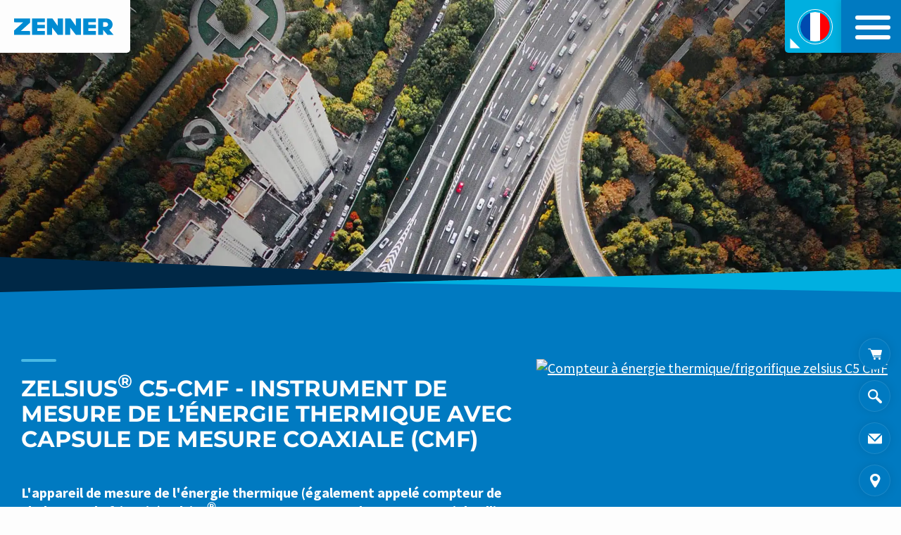

--- FILE ---
content_type: text/html; charset=UTF-8
request_url: https://zenner.com/fr/products/wmz_zelsius_c5_cmf-2/
body_size: 11097
content:
<!DOCTYPE html>
<html lang="fr-FR">

<head>
    <meta charset="UTF-8" />
    <meta http-equiv="x-ua-compatible" content="ie=edge">
    <meta name="viewport" content="width=device-width, initial-scale=1">
    <meta name='robots' content='index, follow, max-image-preview:large, max-snippet:-1, max-video-preview:-1' />
	<style>img:is([sizes="auto" i], [sizes^="auto," i]) { contain-intrinsic-size: 3000px 1500px }</style>
	
	<!-- This site is optimized with the Yoast SEO plugin v26.5 - https://yoast.com/wordpress/plugins/seo/ -->
	<title>Compteur à énergie thermique/frigorifique zelsius C5 CMF</title>
	<meta name="description" content="Le modèle zelsius® C5 CMF avec capsule de mesure coaxiale allie rentabilité et méthode de construction ultracompacte avec haute précision." />
	<link rel="canonical" href="/" />
	<meta property="og:locale" content="fr_FR" />
	<meta property="og:type" content="website" />
	<meta property="og:site_name" content="ZENNER International" />
	<meta name="twitter:card" content="summary_large_image" />
	<meta name="twitter:site" content="@zenner_news" />
	<script type="application/ld+json" class="yoast-schema-graph">{"@context":"https://schema.org","@graph":[{"@type":"WebSite","@id":"https://zenner.com/fr/#website","url":"https://zenner.com/fr/","name":"ZENNER International","description":"Water meters and heat meters from germany","publisher":{"@id":"https://zenner.com/fr/#organization"},"potentialAction":[{"@type":"SearchAction","target":{"@type":"EntryPoint","urlTemplate":"https://zenner.com/fr/?s={search_term_string}"},"query-input":{"@type":"PropertyValueSpecification","valueRequired":true,"valueName":"search_term_string"}}],"inLanguage":"fr-FR"},{"@type":"Organization","@id":"https://zenner.com/fr/#organization","name":"Zenner International GmbH & Co. KG","url":"https://zenner.com/fr/","logo":{"@type":"ImageObject","inLanguage":"fr-FR","@id":"https://zenner.com/fr/#/schema/logo/image/","url":"https://zenner.com/wp-content/uploads/sites/3/2021/02/logo-zenner-regular.svg","contentUrl":"https://zenner.com/wp-content/uploads/sites/3/2021/02/logo-zenner-regular.svg","width":1,"height":1,"caption":"Zenner International GmbH & Co. KG"},"image":{"@id":"https://zenner.com/fr/#/schema/logo/image/"},"sameAs":["https://de-de.facebook.com/zennernews","https://x.com/zenner_news"]}]}</script>
	<!-- / Yoast SEO plugin. -->


<style id='classic-theme-styles-inline-css' type='text/css'>
/*! This file is auto-generated */
.wp-block-button__link{color:#fff;background-color:#32373c;border-radius:9999px;box-shadow:none;text-decoration:none;padding:calc(.667em + 2px) calc(1.333em + 2px);font-size:1.125em}.wp-block-file__button{background:#32373c;color:#fff;text-decoration:none}
</style>
<link rel='stylesheet' id='sanitize-css' href='https://zenner.com/wp-content/themes/phoenix/assets/vendor/sanitize-css/sanitize.css?ver=1736937924' type='text/css' media='all' />
<link rel='stylesheet' id='simpleselect-css' href='https://zenner.com/wp-content/themes/phoenix/assets/vendor/simpleselect/jquery.simpleselect.min.css?ver=1736937925' type='text/css' media='all' />
<link rel='stylesheet' id='phoenix-css' href='https://zenner.com/wp-content/themes/phoenix/assets/dist/css/app.css?ver=1736937911' type='text/css' media='all' />
<link rel='stylesheet' id='fonts-css' href='https://zenner.com/wp-content/themes/fbo-zenner-de/assets/dist/fonts/fonts.css?ver=1763139380' type='text/css' media='all' />
<link rel='stylesheet' id='custom-blocks-css' href='https://zenner.com/wp-content/plugins/custom-blocks/dist/css/style.css?ver=1763373654' type='text/css' media='all' />
<link rel='stylesheet' id='select2-css' href='https://zenner.com/wp-content/themes/fbo-zenner-de/assets/vendor/select2/select2.min.css?ver=e85be7764da903af2f19586fad082ba6' type='text/css' media='all' />
<link rel='stylesheet' id='theme-css' href='https://zenner.com/wp-content/themes/fbo-zenner-de/assets/dist/css/app.css?ver=1763139370' type='text/css' media='all' />
<link rel='stylesheet' id='custom-blocks-addon-css' href='https://zenner.com/wp-content/plugins/custom-blocks-addon/dist/css/style.css?ver=1763373654' type='text/css' media='all' />
<link rel='stylesheet' id='child-theme-css' href='https://zenner.com/wp-content/themes/fbo-zenner-com/assets/dist/css/app.css?ver=1763139364' type='text/css' media='all' />
<link rel='stylesheet' id='fancybox-css' href='https://zenner.com/wp-content/themes/phoenix/assets/vendor/fancybox/jquery.fancybox.min.css?ver=1736937923' type='text/css' media='all' />
<link rel='stylesheet' id='icons-css' href='https://zenner.com/wp-content/plugins/custom-blocks/src/components/icons/../../../dist/fonts/icons.css?ver=1763373654' type='text/css' media='all' />
<link rel='stylesheet' id='theme-icons-css' href='https://zenner.com/wp-content/themes/fbo-zenner-de/assets/dist/fonts/icons.css?ver=1763139380' type='text/css' media='all' />
<link rel='stylesheet' id='borlabs-cookie-custom-css' href='https://zenner.com/wp-content/cache/borlabs-cookie/3/borlabs-cookie-3-fr.css?ver=3.3.23-38' type='text/css' media='all' />
<link rel='stylesheet' id='drilldown-css' href='https://zenner.com/wp-content/themes/fbo-zenner-de/assets/vendor/drilldown/drilldown.min.css?ver=1736937843' type='text/css' media='all' />
<link rel='stylesheet' id='jquery-ui-css' href='https://zenner.com/wp-content/themes/fbo-zenner-de/assets/vendor/jquery-ui/jquery-ui.min.css?ver=1736937848' type='text/css' media='all' />
<link rel='stylesheet' id='slick-css' href='https://zenner.com/wp-content/themes/fbo-zenner-de/assets/vendor/accessible-slick-slider/slick.min.css?ver=e85be7764da903af2f19586fad082ba6' type='text/css' media='all' />
<link rel='stylesheet' id='slick-theme-css' href='https://zenner.com/wp-content/themes/fbo-zenner-de/assets/vendor/accessible-slick-slider/accessible-slick-theme.min.css?ver=e85be7764da903af2f19586fad082ba6' type='text/css' media='all' />
<script type="text/javascript" src="https://zenner.com/wp-includes/js/jquery/jquery.min.js?ver=3.7.1" id="jquery-core-js"></script>
<script type="text/javascript" src="https://zenner.com/wp-includes/js/jquery/jquery-migrate.min.js?ver=3.4.1" id="jquery-migrate-js"></script>
<script data-no-optimize="1" data-no-minify="1" data-cfasync="false" type="text/javascript" src="https://zenner.com/wp-content/cache/borlabs-cookie/3/borlabs-cookie-config-fr.json.js?ver=3.3.23-49" id="borlabs-cookie-config-js"></script>
<script data-no-optimize="1" data-no-minify="1" data-cfasync="false" type="text/javascript" src="https://zenner.com/wp-content/plugins/borlabs-cookie/assets/javascript/borlabs-cookie-prioritize.min.js?ver=3.3.23" id="borlabs-cookie-prioritize-js"></script>
<meta name="generator" content="WPML ver:4.8.6 stt:1,4,42,2;" />
<style type="text/css">.recentcomments a{display:inline !important;padding:0 !important;margin:0 !important;}</style><link rel="icon" href="https://zenner.com/wp-content/uploads/sites/3/2021/03/favicon.png" sizes="32x32" />
<link rel="icon" href="https://zenner.com/wp-content/uploads/sites/3/2021/03/favicon.png" sizes="192x192" />
<link rel="apple-touch-icon" href="https://zenner.com/wp-content/uploads/sites/3/2021/03/favicon.png" />
<meta name="msapplication-TileImage" content="https://zenner.com/wp-content/uploads/sites/3/2021/03/favicon.png" />
</head>

<body class="blog wp-theme-fbo-zenner-de wp-child-theme-fbo-zenner-com single-product-template">
    <nav title="screen-reader" id="screen-reader">
    <a class="screen-reader-text" href="#content">Vers le sommaire</a>
    <a class="screen-reader-text" href="#toggle-nav">Vers le menu principal</a>
</nav>

<header class="header">

    <div class="header__container container">

        <div class="custom-logo__container">

            <a href="https://zenner.com/fr/" class="custom-logo-link" rel="home" aria-current="page"><img class="custom-logo skip-lazy" src="https://zenner.com/wp-content/uploads/sites/3/2021/02/logo-zenner-regular.svg" alt="Home"></a>
        </div>

                    <button class="current-language" aria-label="Sprache auswählen">
                <figure>
                    <img src="https://zenner.com/wp-content/themes/fbo-zenner-de/assets/img/flags/fr.png" alt="Français">
                </figure>
            </button>

        
                <div class="toggle-container">
            <button class="btn toggle-nav" id="toggle-nav" aria-label="Menü öfnen">
                <span class="line"></span>
                <span class="line"></span>
                <span class="line"></span>
            </button>
        </div>


        <nav id="mobile-navigation" class="mobile-navigation has-drilldown"><ul id="menu-header-menu-french" class="mobile-menu"><li id="menu-item-3527" class="menu-item menu-item-type-post_type menu-item-object-page menu-item-3527"><span class="mobile-navigation-open-submenu"></span><a href="https://zenner.com/fr/produits/">Produits</a></li>
<li id="menu-item-2967" class="menu-item menu-item-type-custom menu-item-object-custom menu-item-has-children menu-item-2967"><span class="mobile-navigation-open-submenu"></span><a href="#">Gamme de produits</a>
<ul class='sub-menu'><li class='level-back'><button class='icon icon-arrow-stroke-left'>Retour</button></li><li class='menu-item parent'><span class='no-link'>Gamme de produits</span></li>
	<li id="menu-item-3528" class="menu-item menu-item-type-post_type menu-item-object-page menu-item-3528"><span class="mobile-navigation-open-submenu"></span><a href="https://zenner.com/fr/gamme-de-produits/eau/">Eau</a></li>
	<li id="menu-item-3529" class="menu-item menu-item-type-post_type menu-item-object-page menu-item-3529"><span class="mobile-navigation-open-submenu"></span><a href="https://zenner.com/fr/gamme-de-produits/chaleur/">Chaleur</a></li>
	<li id="menu-item-3530" class="menu-item menu-item-type-post_type menu-item-object-page menu-item-3530"><span class="mobile-navigation-open-submenu"></span><a href="https://zenner.com/fr/gamme-de-produits/gaz/">Gaz</a></li>
	<li id="menu-item-3531" class="menu-item menu-item-type-post_type menu-item-object-page menu-item-3531"><span class="mobile-navigation-open-submenu"></span><a href="https://zenner.com/fr/gamme-de-produits/capteurs/">Capteurs</a></li>
</ul>
</li>
<li id="menu-item-3534" class="menu-item menu-item-type-post_type menu-item-object-page menu-item-3534"><span class="mobile-navigation-open-submenu"></span><a href="https://zenner.com/fr/telechargements-aide/">Téléchargements &amp; Aide</a></li>
<li id="menu-item-3535" class="menu-item menu-item-type-post_type menu-item-object-page menu-item-has-children menu-item-3535"><span class="mobile-navigation-open-submenu"></span><a href="https://zenner.com/fr/a-propos-de-nous/">À propos de nous</a>
<ul class='sub-menu'><li class='level-back'><button class='icon icon-arrow-stroke-left'>Retour</button></li><li class='menu-item parent'><a href='https://zenner.com/fr/a-propos-de-nous/'>À propos de nous</a></li>
	<li id="menu-item-3536" class="menu-item menu-item-type-post_type menu-item-object-page menu-item-3536"><span class="mobile-navigation-open-submenu"></span><a href="https://zenner.com/fr/a-propos-de-nous/sites/">Sites</a></li>
	<li id="menu-item-3537" class="menu-item menu-item-type-post_type menu-item-object-page menu-item-3537"><span class="mobile-navigation-open-submenu"></span><a href="https://zenner.com/fr/a-propos-de-nous/histoire-de-lentreprise-zenner/">Histoire de l’entreprise ZENNER</a></li>
</ul>
</li>
<li id="menu-item-3538" class="menu-item menu-item-type-post_type menu-item-object-page menu-item-3538"><span class="mobile-navigation-open-submenu"></span><a href="https://zenner.com/fr/contact/">Contact</a></li>
</ul></nav>

    </div><!-- .container -->




</header><!-- .header -->


 <div style="display: none;" id="search-overlay" role="dialog">

     <div class="search__container">

         <h2 class="has-text-align-center has-primary-color has-text-color">Recherche</h2><p class="has-text-align-center has-large-font-size">Veuillez saisir un terme de recherche.</p><form action="https://zenner.com/fr/" method="get" class="search-form">
    <input type="text" name="s" id="search" value="" placeholder="Terme de recherche" />
    <button type="submit" class="button">Rechercher</button>
</form>
     </div>
 </div>
<aside class="cta-container">

            <a href="https://iot.zenner.shop/en/" target="_blank" aria-label="Vers la boutique en ligne" title="Vers la boutique en ligne"><i class="icon icon-shopping-cart"></i></a>
    
    <button aria-label="Ouvrir la recherche" title="Ouvrir la recherche" class="toggle-search"><i class="icon icon-magnify"></i></button>

                        <a href="https://zenner.com/fr/contact/" title="Contact" aria-label="Contact"><i class="icon icon-mail"></i></a>
            
                        <a href="https://zenner.com/fr/about-us/locations/" target="_blank" title="Sites" aria-label="Sites"><i class="icon icon-location"></i></a>
            
</aside> <div style="display: none;" id="language-switcher-overlay">
     <a href="https://zenner.com/fr/" class="custom-logo-link" rel="home" aria-current="page"><img class="custom-logo skip-lazy" src="https://zenner.com/wp-content/uploads/sites/3/2021/02/logo-zenner-regular.svg" alt="Home"></a>
     <br><br>

     <h3 class="aligncenter has-primary-color">Sélectionnez votre langue</h3>
     <div class="languages__container">

         
             <a class="language" href="https://zenner.com/">

                 <img src="https://zenner.com/wp-content/themes/fbo-zenner-de/assets/img/flags/en.png" alt="English">
                 <span class="language__title">
                     English                 </span>

             </a>

         
             <a class="language is-active" href="https://zenner.com/fr/">

                 <img src="https://zenner.com/wp-content/themes/fbo-zenner-de/assets/img/flags/fr.png" alt="Français">
                 <span class="language__title">
                     Français                 </span>

             </a>

         
             <a class="language" href="https://zenner.com/es/">

                 <img src="https://zenner.com/wp-content/themes/fbo-zenner-de/assets/img/flags/es.png" alt="Español">
                 <span class="language__title">
                     Español                 </span>

             </a>

         
             <a class="language" href="https://zenner.com/pt-br/">

                 <img src="https://zenner.com/wp-content/themes/fbo-zenner-de/assets/img/flags/pt-br.png" alt="Português">
                 <span class="language__title">
                     Português                 </span>

             </a>

         
             <a class="language" href="https://zenner.de">

                 <img src="https://zenner.com/wp-content/themes/fbo-zenner-de/assets/img/flags/de.png" alt="Deutsch">
                 <span class="language__title">
                     Deutsch                 </span>

             </a>

              </div>

 </div>
<main class="main">

    <div class="keyvisual__container alignfull" style="--keyvisual-image: url(https://zenner.com/wp-content/uploads/sites/3/2021/05/keyvisual-desktop-half-default-blend-opt.jpg)">

    
</div><!-- .keyvisual> -->
    <div class="content" id="content">

        <div class="container">

            <article id="product-20588" class="post product">

                <div class="entry__content cf">

                    <div class="group has-background has-primary-background-color">

                        <div class="group__inner-container">

                            <div class="columns">
                                <div class="column padding-large" style="flex-basis:60%;">
                                    <h1 class="product__title">zelsius<sup>®</sup> C5-CMF - Instrument de mesure de l’énergie thermique avec capsule de mesure coaxiale (CMF)</h1><p class="product__shorttext">L'appareil de mesure de l'énergie thermique (également appelé compteur de chaleur ou de frigorie) zelsius<sup>®</sup> C5-CMF avec capteur de mesure coaxiale allie compacité et construction robuste.</p><div class="product__description is--large"><p style="text-align: justify;">Le calculateur du modèle zelsius<sup>®</sup> C5-CMF est amovible de série pour une longueur de câble d&rsquo;environ 1,2 m et offre un réel avantage pratique dans les espaces restreints et les stations de transfert avec capot. Un adaptateur mural adapté avec matériel de fixation est inclus dans la livraison. Le capteur de débit du zelsius<sup>®</sup> C5-CMF permet la détection électronique sans rétroaction (turbine) et possède une approbation métrologique pour un montage horizontal et vertical (conduite à débit ascendant et descendant) conformément à la directive européenne actuelle sur les instruments de mesure 2014/32/UE (MID).<br />
Grâce au grand choix d&rsquo;interfaces de connexion directement compatibles et usuelles sur le marché, le zelsius<sup>®</sup> C5-CMF est idéal pour une utilisation continue lors du remplacement périodique des compteurs ainsi que pour le montage dans des raccords monotubes prééquipés (EAS) dans de nouveaux points de mesure. Les composants du système pour la lecture à distance des données de compteurs, les services après-vente ainsi que les accessoires conformes à la directive MID pour le montage direct de sondes de température font du modèle zelsius<sup>®</sup> C5-CMF une solution optimale pour la pratique.</p>
</div><button class="show-more button small icon icon-arrow-single-down">Afficher plus</button><button class="show-less button small icon icon-arrow-single-up" style="display: none">Afficher moins</button><div class="toggle-description"><a href="#information" class="button has-background has-white-background-color is-style-outline">Détails produit</a><a href="https://zenner.com/fr//products/" class="button has-background has-white-background-color is-style-outline">Vers la vue d’ensemble des produits</a></div>                                </div>
                                <div class="column padding-large" style="flex-basis:40%">
                                    <h3 class="show-for-mobile">Images du produit</h3><a href="https://pim.zenner.com/wp-content/uploads/Produkte/WMZ/Kompaktzaehler/C5_CMF_waermezaehler02.jpg" data-fancybox="images" data-caption="Compteur à énergie thermique/frigorifique zelsius C5 CMF"><img src="https://pim.zenner.com/wp-content/uploads/Produkte/WMZ/Kompaktzaehler/C5_CMF_waermezaehler02.jpg" class="product__thumbnail" alt="Compteur à énergie thermique/frigorifique zelsius C5 CMF"/></a><div class="product__images"><a href="https://pim.zenner.com/wp-content/uploads/Produkte/WMZ/Kompaktzaehler/C5_CMF_waermezaehler02.jpg" data-fancybox="images" data-caption="Compteur à énergie thermique/frigorifique zelsius C5 CMF"><img src="https://pim.zenner.com/wp-content/uploads/Produkte/WMZ/Kompaktzaehler/C5_CMF_waermezaehler02.jpg" class="product__image" alt="Compteur à énergie thermique/frigorifique zelsius C5 CMF" title="Compteur à énergie thermique/frigorifique zelsius C5 CMF"/></a></div>

                                </div>
                            </div>
                        </div>
                    </div>

                    <div class="wp-block-custom-blocks-color-separator wp-block-custom-blocks-color-separator" ><div style="transform:scale(1,1)" class="slanted-diagonal"><svg version="1.1" class="color-separator" x="0px" y="0px" width="100%" height="100%"
	 viewBox="0 0 1920 259" style="enable-background:new 0 0 1920 259;" preserveAspectRatio="none">
<g>
    <polygon fill="#007ac1" class="st2" points="1920,0.2 1920,0 0,0 0,1.4 960.1,84 " style="stroke: #007ac1; stroke-width: 1;"/>
    <polyline fill="none" class="st2" points="0,259 1132.4,98.9 1919.9,166.5 1920,145.2 1920,259 0,259 " style="stroke: none; stroke-width: 1;"/>
    <polygon fill="#49b9e4" class="st0" points="1132.4,98.9 0,1.4 0,259 " style="stroke: #49b9e4; stroke-width: 1;"/>
    <polygon fill="#007ac1" class="st1" points="1920,0.2 959.9,84.1 1919.9,166.5 1920,145.2 " style="stroke: #007ac1; stroke-width: 1;"/>
</g>

</svg></div></div>
                    <div class="product__information" id="information">

                        <h2 class="has-text-align-center has-primary-color has-text-color">Informations</h2><p class="has-text-align-center"><span>zelsius<sup>®</sup> C5-CMF - Instrument de mesure de l’énergie thermique avec capsule de mesure coaxiale (CMF)</span><span></span><br><a href="#downloads" class="button is-style-outline">Téléchargements</a></p>
                        <div class="columns">

                            <div class="column">
                                <h3>Caractéristiques de performance en bref</h3><p><ul>
<li>Directement compatible avec de nombreuses interfaces de connexion courantes sur le marché, conformément à la norme DIN EN ISO 4064-4 (anciennement DIN EN 14154)</li>
<li>Calculateur amovible de série, longueur du câble de raccordement au capteur de débit d&rsquo;environ 1,2 m pour une grande flexibilité dans les situations de montage étroites</li>
<li>En option, avec des interfaces de communication de données de pointe filaires (M-Bus) et radio (wireless M-Bus et LoRa<sup>®</sup>) ainsi que trois entrées ou sorties impulsionnelles programmables</li>
<li>Certification OMS pour une connexion aux passerelles intelligentes (Smart Meter Gateway) conforme à la norme BSI</li>
<li>Disponible en tant que compteur combiné chaleur/frigorie avec commutation automatique</li>
</ul>
</p>                            </div>

                            
                                <div class="column">
                                    <h2>Caractéristiques du produit</h2>
                                    <table class="wp-block-table is-style-stripes">
                                        <tr><th><strong>Principe métrologique</strong></th><td><ul><li class="no-bullet">Compteurs à jets multiples</li></td></ul></tr><tr><th><strong>Totalisateur</strong></th><td><ul><li class="no-bullet">Totalisateur électronique</li></td></ul></tr><tr><th><strong>Matière du corps</strong></th><td><ul><li class="no-bullet">Laiton</li></td></ul></tr><tr><th><strong>Débit nominal qp &#040;Compteurs d´énergie&#041;</strong></th><td><ul><li >qp &#061; 0,6</li><li >qp &#061; 1,5</li><li >qp &#061; 2,5</li></td></ul></tr><tr><th><strong>Classe métrologique horizontal &#040;max.&#041;</strong></th><td><ul><li class="no-bullet">R 25</li></td></ul></tr><tr><th><strong>Option de données</strong></th><td><ul><li >Module combiné M-Bus et impulsions</li><li >avec 3 entrées ou 3 sorties d'impulsion</li><li >interface optique</li><li >M-Bus filaire</li><li >Radio selon système wM-Bus</li></td></ul></tr><tr><th><strong>Options totalisateur</strong></th><td><ul><li >Affichage en °Celsius &#040;°C&#041;</li><li >Affichage en mètres cube&#040;m³&#041;</li><li >Affichage giga joules &#040;GJ&#041;</li><li >Affichage kilowatt-heures &#040;kWh&#041;</li><li >Affichage megawatt-heures &#040;MWh&#041;</li></td></ul></tr><tr><th><strong>Température maximale</strong></th><td><ul><li class="no-bullet">Circuit de chauffage 90 °C</li></td></ul></tr>                                    </table>

                                </div>

                            
                        </div>

                    </div>

                    
                    
                        <div class="product__downloads" id="downloads">
                            <h2>Téléchargements</h2><p>Pour visualiser les fichiers PDF, vous avez besoin d'une visionneuse PDF que vous pouvez télécharger sur acrobat.adobe.com.</p>
                            <div class="files flex container">

                                
                                    
                                        <div class="file">
                                            <label class="has-checkbox file__info" for="download0">
                                                <input id="download0" type="checkbox" value="https://pim.zenner.com/wp-content/uploads/documents/data_sheets/WMZ/FR/DB_WMZ_zelsius_C5-CMF_FR.pdf" class=""><label for="download0">Fiche technique zelsius® C5-CMF</label>
                                                <div class="file__data"><span class="file__type">pdf</span><span class="file__size">(1776 KB)</span></div>
                                            </label>
                                        </div>

                                
                                    
                                        <div class="file">
                                            <label class="has-checkbox file__info" for="download1">
                                                <input id="download1" type="checkbox" value="https://pim.zenner.com/wp-content/uploads/documents/conformity/WMZ/KE_WMZ_Waermezaehler_C5.pdf" class=""><label for="download1">Déclaration de conformité zelsius C5</label>
                                                <div class="file__data"><span class="file__type">pdf</span><span class="file__size">(108 KB)</span></div>
                                            </label>
                                        </div>

                                
                                    
                                        <div class="file">
                                            <label class="has-checkbox file__info" for="download2">
                                                <input id="download2" type="checkbox" value="https://pim.zenner.com/wp-content/uploads/Archive/MA_WMZ_zelsius_C5_CMF.pdf" class=""><label for="download2">Notice de montage zelzelsius® C5-CMF</label>
                                                <div class="file__data"><span class="file__type">pdf</span><span class="file__size">(3491 KB)</span></div>
                                            </label>
                                        </div>

                                
                                    
                                        <div class="file">
                                            <label class="has-checkbox file__info" for="download3">
                                                <input id="download3" type="checkbox" value="https://pim.zenner.com/wp-content/uploads/documents/conformity/WMZ/KE_WMZ_Durchflusssensor_CMF.pdf" class=""><label for="download3">Déclaration de conformité Débit capteur CMF</label>
                                                <div class="file__data"><span class="file__type">pdf</span><span class="file__size">(101 KB)</span></div>
                                            </label>
                                        </div>

                                

                            </div>

                            <button class="button create-zip">Charger les fichiers sélectionnés</button>                        </div>

                    
                    
                        <div class="wp-block-custom-blocks-color-separator wp-block-custom-blocks-color-separator" ><div style="transform:scale(1,1)" class="slanted-diagonal"><svg version="1.1" class="color-separator" x="0px" y="0px" width="100%" height="100%"
	 viewBox="0 0 1920 259" style="enable-background:new 0 0 1920 259;" preserveAspectRatio="none">
<g>
    <polygon fill="none" class="st2" points="1920,0.2 1920,0 0,0 0,1.4 960.1,84 " style="stroke: none; stroke-width: 1;"/>
    <polyline fill="#eaeaea" class="st2" points="0,259 1132.4,98.9 1919.9,166.5 1920,145.2 1920,259 0,259 " style="stroke: #eaeaea; stroke-width: 1;"/>
    <polygon fill="#00afe0" class="st0" points="1132.4,98.9 0,1.4 0,259 " style="stroke: #00afe0; stroke-width: 1;"/>
    <polygon fill="#002846" class="st1" points="1920,0.2 959.9,84.1 1919.9,166.5 1920,145.2 " style="stroke: #002846; stroke-width: 1;"/>
</g>

</svg></div></div>
                        <div class="group has-background has-ultralightgrey-background-color">

                            <div class="group__inner-container">

                                <div class="product__linked-products">

                                    <h2 class="has-text-align-center has-primary-color has-text-color">Autres produits ZENNER</h2><p class="has-text-align-center">Découvrez d’autres produits intéressants dans notre gamme.</p>
                                    <div class="wp-block-custom-blocks-products">
                                        <div class="archive products is-style-slider">

                                            
                                                
                                                <div class="product">

                                                    <a href="https://zenner.com/fr/products/wmz_zelsius_c5_iuf-2/"><img src="https://pim.zenner.com/wp-content/uploads/Produkte/WMZ/Kompaktzaehler/zelsius_C5_IUF_schraeg.jpg" class="product__image" alt="Image du produitzelsius<sup>®</sup> C5-IUF - Compteur d'énergie thermique / frigorifique avec mesureur à ultrasons"/></a><a href="https://zenner.com/fr/products/wmz_zelsius_c5_iuf-2/" class="product__name">zelsius<sup>®</sup> C5-IUF - Compteur d'énergie thermique / frigorifique avec mesureur à ultrasons</a><div class="product__infos"><h3>zelsius<sup>®</sup> C5-IUF - Compteur d'énergie thermique / frigorifique avec mesureur à ultrasons</h3>Le compteur d'énergie thermique/frigorifique à ultrasons zelsius® C5 IUF est équipé d’une technologie à ultrasons de pointe et a été étudié spécialement pour la ...<div class="product__links"><a href="https://zenner.com/fr/products/wmz_zelsius_c5_iuf-2/" class="button small has-background has-lightprimary-background-color">Information</a></div></div>
                                                </div>

                                            
                                                
                                                <div class="product">

                                                    <a href="https://zenner.com/fr/products/wmz_zelsius_c5_isf-2/"><img src="https://pim.zenner.com/wp-content/uploads/Produkte/WMZ/Kompaktzaehler/C5_ISF_waermezaehler.jpg" class="product__image" alt="Image du produitzelsius<sup>®</sup> C5-ISF - Instrument de mesure de l’énergie thermique avec capteur à jet unique (ISF)"/></a><a href="https://zenner.com/fr/products/wmz_zelsius_c5_isf-2/" class="product__name">zelsius<sup>®</sup> C5-ISF - Instrument de mesure de l’énergie thermique avec capteur à jet unique (ISF)</a><div class="product__infos"><h3>zelsius<sup>®</sup> C5-ISF - Instrument de mesure de l’énergie thermique avec capteur à jet unique (ISF)</h3>Le modèle zelsius® C5 ISF avec mesureur à jet unique allie  rentabilité et méthode de construction ultracompacte avec haute précision.<div class="product__links"><a href="https://zenner.com/fr/products/wmz_zelsius_c5_isf-2/" class="button small has-background has-lightprimary-background-color">Information</a></div></div>
                                                </div>

                                            
                                        </div>
                                    </div>
                                </div>


                            </div>
                        </div>

                    


                </div><!-- .entry__content -->

            </article>


        </div><!-- .container -->

    </div><!-- .content -->

</main><!-- .main -->

<footer class="footer">

    <a class="scroll-to-top-container" href="#top">
        <span class="icon icon-arrow-stroke-up"></span>
    </a>

    
        <div class="footer__container widget__containers">

            <div class="container">

                <ul class="footer__widget__left-container widget__container"><li id="block-2" class="widget widget_block">
<h4 class="wp-block-heading">Produits</h4>
</li>
<li id="nav_menu-8" class="widget widget_nav_menu"><div class="menu-footer-menu-2-french-container"><ul id="menu-footer-menu-2-french" class="menu"><li id="menu-item-3516" class="menu-item menu-item-type-post_type menu-item-object-page menu-item-3516"><a href="https://zenner.com/fr/produits/">Produits</a></li>
<li id="menu-item-3519" class="menu-item menu-item-type-post_type menu-item-object-page menu-item-3519"><a href="https://zenner.com/fr/gamme-de-produits/gaz/">Gaz</a></li>
</ul></div></li>
</ul><ul class="footer__widget__middle-container widget__container"><li id="block-3" class="widget widget_block">
<h4 class="wp-block-heading">Entreprise</h4>
</li>
<li id="nav_menu-7" class="widget widget_nav_menu"><div class="menu-footer-menu-3-french-container"><ul id="menu-footer-menu-3-french" class="menu"><li id="menu-item-3522" class="menu-item menu-item-type-post_type menu-item-object-page menu-item-3522"><a href="https://zenner.com/fr/contact/">Contact</a></li>
<li id="menu-item-3523" class="menu-item menu-item-type-post_type menu-item-object-page menu-item-3523"><a href="https://zenner.com/fr/a-propos-de-nous/">À propos de nous</a></li>
<li id="menu-item-3524" class="menu-item menu-item-type-post_type menu-item-object-page menu-item-3524"><a href="https://zenner.com/fr/telechargements-aide/">Téléchargements &amp; Aide</a></li>
<li id="menu-item-3525" class="menu-item menu-item-type-post_type menu-item-object-page menu-item-3525"><a href="https://zenner.com/fr/securite-des-donnees/">Sécurité des données</a></li>
<li id="menu-item-3526" class="menu-item menu-item-type-post_type menu-item-object-page menu-item-3526"><a href="https://zenner.com/fr/mentions-legales/">Mentions légales</a></li>
<li id="menu-item-2943" class="borlabs-cookie-preference menu-item menu-item-type-custom menu-item-object-custom menu-item-2943"><a href="#">Dépôt de cookies</a></li>
</ul></div></li>
</ul><ul class="footer__widget__contact-container widget__container"><li id="media_image-3" class="widget widget_media_image"><img width="300" height="162" src="https://zenner.com/wp-content/uploads/sites/3/2021/02/worldmap-300x162.png" class="image wp-image-33  attachment-medium size-medium" alt="" style="max-width: 100%; height: auto;" decoding="async" loading="lazy" srcset="https://zenner.com/wp-content/uploads/sites/3/2021/02/worldmap-300x162.png 300w, https://zenner.com/wp-content/uploads/sites/3/2021/02/worldmap.png 306w" sizes="auto, (max-width: 300px) 100vw, 300px" /></li>
<li id="text-3" class="widget widget_text">			<div class="textwidget"><strong class="heading has-primary-text-color">Zenner International GmbH & Co.KG</strong><p>Heinrich-Barth-Str. 29<br/>66115 Saarbrücken<br/>Germany<br/></p><p>Téléphone : <a href="tel:+49 681/ 99 676-30">+49 681/ 99 676-30</a><br/>Fax : <a href="fax:+49 681/ 99 676-3100">+49 681/ 99 676-3100</a><br/>Courriel : <a href="mailto:international.sales@zenner.com ">international.sales@zenner.com </a><br/></p>
</div>
		</li>
</ul>
            </div><!-- .container -->

            <div class="scroll-to-top"></div>

        </div><!-- .widget__container -->

    
    <div class="footer__container meta__container">

        <div class="container">

            <a href="https://zenner.com/fr/" class="custom-logo-link" rel="home" aria-current="page"><img class="custom-logo skip-lazy" src="https://zenner.com/wp-content/uploads/sites/3/2021/02/logo-zenner-regular.svg" alt="Home"></a><span class="copyright">© 2025 ZENNER International GmbH & Co. KG - All rights reserved</span>
            <nav title="social-media" class="social-media">

                
                    <span>Venez nous rendre visite sur</span>

                
                
                    <a href="https://de-de.facebook.com/zennernews" target="_blank"><img src="https://zenner.com/wp-content/uploads/sites/3/2021/02/icon-social-facebook.svg" alt="Facebook"></a>

                
                
                    <a href="https://twitter.com/zenner_news?lang=de" target="_blank"><img src="https://zenner.com/wp-content/uploads/sites/3/2021/02/icon-social-twitter.svg" alt="Twitter"></a>

                
                
                
                
                    <a href="https://www.linkedin.com/company/zenner" target="_blank"><img src="https://zenner.com/wp-content/uploads/sites/3/2021/03/social-linkedin.svg" alt="LinkedIn"></a>

                
            </nav>

        </div>
        <!-- .container-->

    </div><!-- .meta__container -->

</footer><!-- .footer --><script type="speculationrules">
{"prefetch":[{"source":"document","where":{"and":[{"href_matches":"\/fr\/*"},{"not":{"href_matches":["\/wp-*.php","\/wp-admin\/*","\/wp-content\/uploads\/sites\/3\/*","\/wp-content\/*","\/wp-content\/plugins\/*","\/wp-content\/themes\/fbo-zenner-com\/*","\/wp-content\/themes\/fbo-zenner-de\/*","\/fr\/*\\?(.+)"]}},{"not":{"selector_matches":"a[rel~=\"nofollow\"]"}},{"not":{"selector_matches":".no-prefetch, .no-prefetch a"}}]},"eagerness":"conservative"}]}
</script>
<script type="importmap" id="wp-importmap">
{"imports":{"borlabs-cookie-core":"https:\/\/zenner.com\/wp-content\/plugins\/borlabs-cookie\/assets\/javascript\/borlabs-cookie.min.js?ver=3.3.23"}}
</script>
<script type="module" src="https://zenner.com/wp-content/plugins/borlabs-cookie/assets/javascript/borlabs-cookie.min.js?ver=3.3.23" id="borlabs-cookie-core-js-module" data-cfasync="false" data-no-minify="1" data-no-optimize="1"></script>
<script type="module" src="https://zenner.com/wp-content/plugins/borlabs-cookie/assets/javascript/borlabs-cookie-legacy-backward-compatibility.min.js?ver=3.3.23" id="borlabs-cookie-legacy-backward-compatibility-js-module"></script>
<!--googleoff: all--><div data-nosnippet data-borlabs-cookie-consent-required='true' id='BorlabsCookieBox'></div><div id='BorlabsCookieWidget' class='brlbs-cmpnt-container'></div><!--googleon: all--><script type="text/javascript" src="https://zenner.com/wp-content/themes/phoenix/assets/vendor/ponyfill/css-vars-ponyfill.js?ver=1736937924" id="ponyfill-js"></script>
<script type="text/javascript" src="https://zenner.com/wp-content/themes/phoenix/assets/dist/js/app.js?ver=1736937913" id="phoenix-js"></script>
<script type="text/javascript" src="https://zenner.com/wp-content/themes/fbo-zenner-de/assets/vendor/accessible-slick-slider/slick.min.js?ver=e85be7764da903af2f19586fad082ba6" id="slick-js"></script>
<script type="text/javascript" id="custom-blocks-js-extra">
/* <![CDATA[ */
var CustomBlocks = {"ajaxurl":"https:\/\/zenner.com\/wp-admin\/admin-ajax.php","ajaxnonce":"6d1a1d774b","pluginurl":"https:\/\/zenner.com\/wp-content\/plugins\/custom-blocks\/"};
var BlockConfig = {"plugin":{"blacklist":["custom-blocks\/example"]},"accordion":{"styles":[],"allowed_blocks":["core\/heading","core\/paragraph","core\/buttons","core\/list","core\/image"],"standardIcon":"icon-arrow-single-down"},"calltoaction":{"allowed_blocks":["core\/headline","core\/paragraph","core\/button"],"styles":[],"options":{"hasImage":false,"hasBackgroundImage":false,"hasContentAlignment":false,"hasLink":true,"hasImportant":true},"template":[["core\/heading",{}],["core\/paragraph",{}]],"default":{"has_button":false,"button_url":"","button_text":"Mehr erfahren","has_content_image":false,"contentImage_url":"","contentImage_alt":"","contentImage_id":0,"image_offset":"55","has_background_image":false,"backgroundImage_url":"","backgroundImage_alt":"","backgroundImage_id":0,"backgroundColor":"has-secondary-background-color","type":"icon","has_image_left":false,"alignment":"left","is_important":true,"link":""}},"container":{"allowed_blocks":["core\/heading","core\/paragraph","core\/buttons"]},"dropdown":{"supports":{"anchor":true,"align":["left","center","right"]}},"example":{},"factcards":{"maxNumberOfBlocks":6,"styles":[{"name":"half-width","label":"1\/2"}],"options":{"hasTopline":true,"hasHeadline":true,"hasDescription":true,"hasButton":true,"hasBackgroundImage":true,"hasSelectType":true}},"icontext":{"allowed_blocks":["core\/headline","core\/paragraph"],"template":{"1":{"core\/paragraph":{"placeholder":"Text-Placeholder"}}},"styles":[]},"keyvisual":{"allowed_blocks":["core\/headline","core\/paragraph","core\/button"],"date":true,"className":"wp-block-custom-blocks-keyvisual keyvisual alignfull","styles":[{"name":"full-height","label":"Volle H\u00f6he"}],"supports":{"anchor":true,"align":false},"template":{"0":{"core\/heading":{"level":1,"placeholder":"\u00dcberschrift-Placeholder"}},"1":{"core\/paragraph":{"placeholder":"Text-Placeholder"}},"2":{"core\/buttons":{"core\/button":{"placeholder":"Mehr erfahren"}}}}},"notices":{"allowed_blocks":["core\/paragraph"],"template":{"0":{"core\/paragraph":{"placeholder":"Text-Placeholder"}}},"styles":[],"defaultText":"Hinweis","notice_types":{"notice":{"label":"Hinweis","type":"notice"},"warning":{"label":"Warnung","type":"warning"},"error":{"label":"Fehler","type":"error"},"success":{"label":"Erfolg","type":"success"}},"standardIcon":"","updateTextOnChange":true,"hasAnchor":true},"numbercards":{"styles":[{}],"allowed_blocks":["core\/headline","core\/paragraph","core\/button"],"template":{"0":{"core\/heading":{"level":3,"placeholder":"\u00dcberschrift...","className":"heading"}},"1":{"core\/paragraph":{"placeholder":"Einleitung...","className":"intro","textColor":"primary"}},"2":{"core\/paragraph":{"placeholder":"Beschreibung...","className":"description"}},"3":{"core\/buttons":{"core\/button":{"placeholder":"Button..."}}}}},"postarchive":{"posttypes":{"per_page":30,"multiple":false},"taxonomies":{"per_page":15},"multisite":false,"filter":{"categoryfilter":true,"separate_tags":false,"default_checked":false,"reset":false},"search":true,"introduction":true,"allowed_blocks":["core\/headline","core\/paragraph","core\/button"],"template":{"0":{"core\/heading":{"level":3,"placeholder":"\u00dcberschrift hinzuf\u00fcgen"}},"1":{"core\/paragraph":{"placeholder":"Einleitungstext hinzuf\u00fcgen"}}}},"singlepost":{"language":true},"slider":{"className":"wp-block-custom-blocks-slider","styles":[],"supports":{"anchor":true,"align":false},"allowed_blocks":["core\/cover"],"template":{"0":{"core\/cover":{}}}},"tabs":{"styles":[{"name":"large","label":"Gro\u00dfe Kacheln"}],"supports":{"anchor":true},"allowed_blocks":["core\/heading","core\/paragraph","core\/button","core\/image","core\/list","core\/columns","custom-blocks\/postarchive"],"options":{"tab_image":false}},"timeline":{"icon":true,"date":true,"styles":[],"template":{"0":{"core\/heading":{"level":3,"placeholder":"\u00dcberschrift hinzuf\u00fcgen..."}},"1":{"core\/paragraph":{"placeholder":"Text hinzuf\u00fcgen..."}}},"allowedBlocks":["core\/heading","core\/paragraph","core\/buttons","core\/image"]},"cover":{"showCaption":true},"file":{"showFileSize":true,"showFileType":true,"showDownloadButton":false,"displayPreview":false,"hasIcon":true},"group":{"hasOptions":true,"hasBeforeOption":false,"hasAfterOption":false,"beforeOptionText":"Zeige Schr\u00e4ge oben","afterOptionText":"Zeige Schr\u00e4ge unten","hasBackgroundImage":true,"hasBackgroundOpacity":true},"heading":{"topline":true,"subline":false,"sizes":false},"list":{"styles":[{"name":"two-columns","label":"Zweispaltig"}]},"mediatext":{"styles":[{"name":"text-offset","label":"Versetzter Text"},{"name":"image-offset","label":"Versetztes Bild"}]},"paragraph":{"uppercase":true},"table":{"active":false},"animations":{"whitelist":["core\/paragraph","core\/image","core\/heading","core\/media-text","core\/buttons","core\/columns","core\/embed","custom-block\/factcard-item"]},"icons":{"theme_icon_font":"\/assets\/dist\/fonts\/icons.css","theme_icon_data":"\/assets\/dist\/fonts\/icons.json","whitelist":["core\/button","core\/list-item","custom-blocks\/timeline-item","custom-blocks\/accordion","custom-blocks\/factcard-item","custom-blocks\/tabs-item"],"selector":".icon","selector_name":"icon"},"margin":{"whitelist":["core\/group","core\/columns","core\/image","core\/youtube","core\/video","core\/media-text","core\/cover","core\/embed","core\/heading"]},"responsiveimages":{"active":false,"whitelist":["core\/image","core\/media-text"],"tabletWidth":"1024px","mobileWidth":"768px"},"colorseparator":{"colors":["none","none","#002846","#007ac1"]},"locations":{},"logos":{"styles":[{"name":"slider","label":"Slider"}]},"products":{"className":"wp-block-custom-blocks-products is-style-slider","styles":[],"supports":{"anchor":true}},"singleproduct":{"className":"wp-block-custom-blocks-singleproduct product","styles":[],"supports":{"anchor":true},"maxNumberOfBlocks":4},"topics":{"maxNumberOfBlocks":3,"styles":[]}};
/* ]]> */
</script>
<script type="text/javascript" src="https://zenner.com/wp-content/plugins/custom-blocks/dist/js/script.js?ver=1763373654" id="custom-blocks-js"></script>
<script type="text/javascript" src="https://zenner.com/wp-content/themes/fbo-zenner-de/assets/vendor/select2/select2.min.js?ver=e85be7764da903af2f19586fad082ba6" id="select2-js"></script>
<script type="text/javascript" src="https://zenner.com/wp-content/themes/fbo-zenner-de/assets/dist/js/app.js?ver=1763139390" id="theme-js"></script>
<script type="text/javascript" src="https://zenner.com/wp-content/plugins/custom-blocks-addon/dist/js/script.js?ver=1763373654" id="custom-blocks-addon-js"></script>
<script type="text/javascript" src="https://zenner.com/wp-content/plugins/pim-zenner/assets/vendor/jszip/FileSaver.js?ver=1763373683" id="FileSaver-js"></script>
<script type="text/javascript" src="https://zenner.com/wp-content/plugins/pim-zenner/assets/vendor/jszip/jszip-utils.min.js?ver=1763373683" id="jszip-utils-js"></script>
<script type="text/javascript" src="https://zenner.com/wp-content/plugins/pim-zenner/assets/vendor/jszip/jszip.min.js?ver=1763373683" id="jszip-js"></script>
<script type="text/javascript" id="pim-zenner-js-extra">
/* <![CDATA[ */
var PIM = {"ajaxurl":"https:\/\/zenner.com\/wp-admin\/admin-ajax.php","ajaxnonce":"fdf166d5e5","lang":"fr"};
/* ]]> */
</script>
<script type="text/javascript" src="https://zenner.com/wp-content/plugins/pim-zenner/assets/dist/js/script.js?ver=1763373683" id="pim-zenner-js"></script>
<script type="text/javascript" src="https://zenner.com/wp-content/themes/fbo-zenner-com/assets/dist/js/app.js?ver=1763139366" id="child-theme-js"></script>
<script type="text/javascript" src="https://zenner.com/wp-content/themes/phoenix/assets/vendor/fancybox/jquery.fancybox.min.js?ver=1736937923" id="fancybox-js"></script>
<script type="text/javascript" src="https://zenner.com/wp-content/themes/fbo-zenner-de/assets/vendor/drilldown/drilldown.min.js?ver=1736937843" id="drilldown-js"></script>
<script type="text/javascript" src="https://zenner.com/wp-content/themes/fbo-zenner-de/assets/vendor/jquery-ui/jquery-ui.min.js?ver=1736937848" id="jquery-ui-js"></script>
<template id="brlbs-cmpnt-cb-template-facebook-content-blocker">
 <div class="brlbs-cmpnt-container brlbs-cmpnt-content-blocker brlbs-cmpnt-with-individual-styles" data-borlabs-cookie-content-blocker-id="facebook-content-blocker" data-borlabs-cookie-content=""><div class="brlbs-cmpnt-cb-preset-b brlbs-cmpnt-cb-facebook"> <div class="brlbs-cmpnt-cb-thumbnail" style="background-image: url('https://zenner.com/wp-content/uploads/borlabs-cookie/3/cb-facebook-main.png')"></div> <div class="brlbs-cmpnt-cb-main"> <div class="brlbs-cmpnt-cb-content"> <p class="brlbs-cmpnt-cb-description">Vous êtes actuellement en train de consulter le contenu d'un espace réservé de <strong>Facebook</strong>. Pour accéder au contenu réel, cliquez sur le bouton ci-dessous. Veuillez noter que ce faisant, des données seront partagées avec des providers tiers.</p> <a class="brlbs-cmpnt-cb-provider-toggle" href="#" data-borlabs-cookie-show-provider-information role="button">Plus d'informations</a> </div> <div class="brlbs-cmpnt-cb-buttons"> <a class="brlbs-cmpnt-cb-btn" href="#" data-borlabs-cookie-unblock role="button">Débloquer le contenu</a> <a class="brlbs-cmpnt-cb-btn" href="#" data-borlabs-cookie-accept-service role="button" style="display: none">Accepter le service requis et débloquer les contenus</a> </div> </div> </div></div>
</template>
<script>
(function() {
        const template = document.querySelector("#brlbs-cmpnt-cb-template-facebook-content-blocker");
        const divsToInsertBlocker = document.querySelectorAll('div.fb-video[data-href*="//www.facebook.com/"], div.fb-post[data-href*="//www.facebook.com/"]');
        for (const div of divsToInsertBlocker) {
            const blocked = template.content.cloneNode(true).querySelector('.brlbs-cmpnt-container');
            blocked.dataset.borlabsCookieContent = btoa(unescape(encodeURIComponent(div.outerHTML)));
            div.replaceWith(blocked);
        }
})()
</script><template id="brlbs-cmpnt-cb-template-instagram">
 <div class="brlbs-cmpnt-container brlbs-cmpnt-content-blocker brlbs-cmpnt-with-individual-styles" data-borlabs-cookie-content-blocker-id="instagram" data-borlabs-cookie-content=""><div class="brlbs-cmpnt-cb-preset-b brlbs-cmpnt-cb-instagram"> <div class="brlbs-cmpnt-cb-thumbnail" style="background-image: url('https://zenner.com/wp-content/uploads/borlabs-cookie/3/cb-instagram-main.png')"></div> <div class="brlbs-cmpnt-cb-main"> <div class="brlbs-cmpnt-cb-content"> <p class="brlbs-cmpnt-cb-description">Vous êtes actuellement en train de consulter le contenu d'un espace réservé de <strong>Instagram</strong>. Pour accéder au contenu réel, cliquez sur le bouton ci-dessous. Veuillez noter que ce faisant, des données seront partagées avec des providers tiers.</p> <a class="brlbs-cmpnt-cb-provider-toggle" href="#" data-borlabs-cookie-show-provider-information role="button">Plus d'informations</a> </div> <div class="brlbs-cmpnt-cb-buttons"> <a class="brlbs-cmpnt-cb-btn" href="#" data-borlabs-cookie-unblock role="button">Débloquer le contenu</a> <a class="brlbs-cmpnt-cb-btn" href="#" data-borlabs-cookie-accept-service role="button" style="display: none">Accepter le service requis et débloquer les contenus</a> </div> </div> </div></div>
</template>
<script>
(function() {
    const template = document.querySelector("#brlbs-cmpnt-cb-template-instagram");
    const divsToInsertBlocker = document.querySelectorAll('blockquote.instagram-media[data-instgrm-permalink*="instagram.com/"],blockquote.instagram-media[data-instgrm-version]');
    for (const div of divsToInsertBlocker) {
        const blocked = template.content.cloneNode(true).querySelector('.brlbs-cmpnt-container');
        blocked.dataset.borlabsCookieContent = btoa(unescape(encodeURIComponent(div.outerHTML)));
        div.replaceWith(blocked);
    }
})()
</script><template id="brlbs-cmpnt-cb-template-x-alias-twitter-content-blocker">
 <div class="brlbs-cmpnt-container brlbs-cmpnt-content-blocker brlbs-cmpnt-with-individual-styles" data-borlabs-cookie-content-blocker-id="x-alias-twitter-content-blocker" data-borlabs-cookie-content=""><div class="brlbs-cmpnt-cb-preset-b brlbs-cmpnt-cb-x"> <div class="brlbs-cmpnt-cb-thumbnail" style="background-image: url('https://zenner.com/wp-content/uploads/borlabs-cookie/3/cb-twitter-main.png')"></div> <div class="brlbs-cmpnt-cb-main"> <div class="brlbs-cmpnt-cb-content"> <p class="brlbs-cmpnt-cb-description">Vous êtes actuellement en train de consulter le contenu d'un espace réservé de <strong>X</strong>. Pour accéder au contenu réel, cliquez sur le bouton ci-dessous. Veuillez noter que ce faisant, des données seront partagées avec des providers tiers.</p> <a class="brlbs-cmpnt-cb-provider-toggle" href="#" data-borlabs-cookie-show-provider-information role="button">Plus d'informations</a> </div> <div class="brlbs-cmpnt-cb-buttons"> <a class="brlbs-cmpnt-cb-btn" href="#" data-borlabs-cookie-unblock role="button">Débloquer le contenu</a> <a class="brlbs-cmpnt-cb-btn" href="#" data-borlabs-cookie-accept-service role="button" style="display: none">Accepter le service requis et débloquer les contenus</a> </div> </div> </div></div>
</template>
<script>
(function() {
        const template = document.querySelector("#brlbs-cmpnt-cb-template-x-alias-twitter-content-blocker");
        const divsToInsertBlocker = document.querySelectorAll('blockquote.twitter-tweet,blockquote.twitter-video');
        for (const div of divsToInsertBlocker) {
            const blocked = template.content.cloneNode(true).querySelector('.brlbs-cmpnt-container');
            blocked.dataset.borlabsCookieContent = btoa(unescape(encodeURIComponent(div.outerHTML)));
            div.replaceWith(blocked);
        }
})()
</script></body>
</html>


--- FILE ---
content_type: text/css; charset=utf-8
request_url: https://zenner.com/wp-content/themes/fbo-zenner-com/assets/dist/css/app.css?ver=1763139364
body_size: 1117
content:
:root{--color__black:#686461;--color__white:#fdfdfd;--color__error:#ca2929;--color__success:#20a923;--color__warning:#efbf19;--color__primary:#007ac1;--color__lightprimary:#00afe0;--color__secondary:#002846;--color__tertiary:#49b9e4;--color__grey:#bcc9d0;--color__darkgrey:#686461;--color__mediumgrey:#9d9c9d;--color__lightgrey:#d9d9d9;--color__ultralightgrey:#eaeaea}.scroll-container{background-color:var(--color__primary);color:var(--color__white)}@media (min-width:767px) and (max-width:1365px){body.home .keyvisual .keyvisual-item .content>.container{max-width:70%}}@media (min-width:1365px){body.home .keyvisual .keyvisual-item .content>.container{max-width:70%}}
/*# sourceMappingURL=[data-uri] */


--- FILE ---
content_type: image/svg+xml
request_url: https://zenner.com/wp-content/themes/fbo-zenner-de/assets/dist/img/skew-content-dark.svg
body_size: 315
content:
<?xml version="1.0" encoding="utf-8"?>
<!-- Generator: Adobe Illustrator 23.0.1, SVG Export Plug-In . SVG Version: 6.00 Build 0)  -->
<svg version="1.1" id="Ebene_1" xmlns="http://www.w3.org/2000/svg" xmlns:xlink="http://www.w3.org/1999/xlink" x="0px" y="0px"
	 viewBox="0 0 1919.1 255.1" style="enable-background:new 0 0 1919.1 255.1;" preserveAspectRatio="none" width="100%" height="100%">
<style type="text/css">
	.st0{fill-rule:evenodd;clip-rule:evenodd;fill:#002846;}
	.st1{fill-rule:evenodd;clip-rule:evenodd;fill:#00afe0;}
	.st2{fill:none;}
</style>
<polygon class="st0" points="0,0 1128,156.4 0,255.1 "/>
<polygon class="st1" points="1919.1,86.6 789.8,186 1919.1,254.9 "/>
<polygon class="st2" points="789.8,186 789.8,186 0.7,255 0.7,255.1 1919.1,255.1 1919.1,254.9 "/>
<polygon class="st2" points="1919.1,0 0.7,0 0.7,0.1 1127.2,156.3 1919.1,86.6 "/>
</svg>


--- FILE ---
content_type: image/svg+xml
request_url: https://zenner.com/wp-content/themes/fbo-zenner-de/assets/dist/img/icon-list.svg
body_size: 176
content:
<?xml version="1.0" encoding="UTF-8"?>
<svg width="15px" height="10px" viewBox="0 0 15 10" version="1.1" xmlns="http://www.w3.org/2000/svg" xmlns:xlink="http://www.w3.org/1999/xlink">
    <g id="atom/icon/ulli" stroke="none" stroke-width="1" fill="none" fill-rule="evenodd">
        <path d="M10,0 C12.7614237,0 15,2.23857625 15,5 C15,7.76142375 12.7614237,10 10,10 L5,10 C2.23857625,10 0,7.76142375 0,5 C0,2.23857625 2.23857625,0 5,0 L10,0 Z M10,3 L5,3 C3.8954305,3 3,3.8954305 3,5 C3,6.0543618 3.81587779,6.91816512 4.85073766,6.99451426 L5,7 L10,7 C11.1045695,7 12,6.1045695 12,5 C12,3.9456382 11.1841222,3.08183488 10.1492623,3.00548574 L10,3 Z" id="Rectangle" fill="#007ac1"></path>
    </g>
</svg>


--- FILE ---
content_type: image/svg+xml
request_url: https://zenner.com/wp-content/uploads/sites/3/2021/02/icon-social-facebook.svg
body_size: 839
content:
<?xml version="1.0" encoding="UTF-8"?>
<svg width="25px" height="25px" viewBox="0 0 25 25" version="1.1" xmlns="http://www.w3.org/2000/svg" xmlns:xlink="http://www.w3.org/1999/xlink">
    <title>atom/icon/social/facebook</title>
    <g id="atom/icon/social/facebook" stroke="none" stroke-width="1" fill="none" fill-rule="evenodd">
        <path d="M18.5115697,0.00487658977 L15.3930582,0 C11.8899312,0 9.62539087,2.41521236 9.62539087,6.15263076 L9.62539087,8.98983068 L6.48968105,8.98983068 C6.21982489,8.98983068 6,9.21707977 6,9.49894666 L6,13.6099118 C6,13.8904783 6.21982489,14.1190278 6.48968105,14.1190278 L9.62539087,14.1190278 L9.62539087,24.490884 C9.62539087,24.7714505 9.84521576,25 10.1163227,25 L14.2057536,25 C14.4771732,25 14.6966854,24.7714505 14.6966854,24.490884 L14.6966854,14.1190278 L18.362414,14.1190278 C18.6338336,14.1190278 18.8524078,13.8904783 18.8524078,13.6099118 L18.8549093,9.49894666 C18.8549093,9.36435278 18.8023765,9.2349606 18.7107567,9.13840412 C18.619137,9.04314807 18.4943715,8.98983068 18.3636648,8.98983068 L14.6966854,8.98983068 L14.6966854,6.58469661 C14.6966854,5.42894484 14.9618512,4.84212853 16.4093183,4.84212853 L18.5103189,4.84082811 C18.7814259,4.84082811 19,4.6122786 19,4.33171214 L19,0.515618091 C19,0.233426097 18.7814259,0.00617701371 18.5115697,0.00487658977" id="Fill-1" fill="#2F2F2F"></path>
    </g>
</svg>

--- FILE ---
content_type: text/javascript; charset=utf-8
request_url: https://zenner.com/wp-content/themes/fbo-zenner-com/assets/dist/js/app.js?ver=1763139366
body_size: -519
content:
"use strict";

jQuery(document).ready(function (e) {});

--- FILE ---
content_type: image/svg+xml
request_url: https://zenner.com/wp-content/uploads/sites/3/2021/02/icon-social-twitter.svg
body_size: 1003
content:
<?xml version="1.0" encoding="UTF-8"?>
<svg width="25px" height="25px" viewBox="0 0 25 25" version="1.1" xmlns="http://www.w3.org/2000/svg" xmlns:xlink="http://www.w3.org/1999/xlink">
    <title>atom/icon/social/twitter</title>
    <g id="atom/icon/social/twitter" stroke="none" stroke-width="1" fill="none" fill-rule="evenodd">
        <path d="M25,5.0921875 C24.0703125,5.5 23.0796875,5.7703125 22.046875,5.9015625 C23.109375,5.2671875 23.9203125,4.2703125 24.3015625,3.06875 C23.3109375,3.659375 22.2171875,4.0765625 21.0515625,4.309375 C20.1109375,3.3078125 18.7703125,2.6875 17.3078125,2.6875 C14.4703125,2.6875 12.1859375,4.990625 12.1859375,7.8140625 C12.1859375,8.2203125 12.2203125,8.6109375 12.3046875,8.9828125 C8.04375,8.775 4.2734375,6.7328125 1.740625,3.621875 C1.2984375,4.3890625 1.0390625,5.2671875 1.0390625,6.2125 C1.0390625,7.9875 1.953125,9.5609375 3.315625,10.471875 C2.4921875,10.45625 1.684375,10.2171875 1,9.840625 C1,9.85625 1,9.8765625 1,9.896875 C1,12.3875 2.7765625,14.45625 5.10625,14.9328125 C4.6890625,15.046875 4.234375,15.1015625 3.7625,15.1015625 C3.434375,15.1015625 3.103125,15.0828125 2.7921875,15.0140625 C3.45625,17.04375 5.340625,18.5359375 7.58125,18.584375 C5.8375,19.9484375 3.6234375,20.7703125 1.2265625,20.7703125 C0.80625,20.7703125 0.403125,20.7515625 0,20.7 C2.2703125,22.1640625 4.9609375,23 7.8625,23 C17.29375,23 22.45,15.1875 22.45,8.415625 C22.45,8.1890625 22.4421875,7.9703125 22.43125,7.753125 C23.4484375,7.03125 24.303125,6.1296875 25,5.0921875 Z" id="Path" fill="#2F2F2F"></path>
    </g>
</svg>

--- FILE ---
content_type: image/svg+xml
request_url: https://zenner.com/wp-content/uploads/sites/3/2021/02/logo-zenner-regular.svg
body_size: 1331
content:
<?xml version="1.0" encoding="UTF-8"?>
<svg width="171px" height="28px" viewBox="0 0 171 28" version="1.1" xmlns="http://www.w3.org/2000/svg" xmlns:xlink="http://www.w3.org/1999/xlink">
    <title>atom/logo/zenner-regular</title>
    <g id="atom/logo/zenner-regular" stroke="none" stroke-width="1" fill="none" fill-rule="evenodd">
        <path d="M65.7591,0.0003 L74.6601,12.5203 L74.6901,0.0003 L83.5691,0.0003 L83.5691,27.7603 L74.6491,27.7603 L65.0401,15.3093 L65.0001,27.7603 L56.2891,27.7603 L56.2891,0.0003 L65.7591,0.0003 Z M52.7404,0.0003 L52.7404,6.2593 L39.7804,6.2593 L39.7804,10.6893 L52.7404,10.6893 L52.7404,16.8503 L39.7804,16.8503 L39.7804,21.3503 L52.7404,21.3503 L52.7404,27.7603 L30.8304,27.7603 L30.8304,0.0003 L52.7404,0.0003 Z M140.1403,0.0003 L140.1403,6.2593 L127.1803,6.2593 L127.1803,10.6893 L140.1403,10.6893 L140.1403,16.8503 L127.1803,16.8503 L127.1803,21.3503 L140.1403,21.3503 L140.1403,27.7603 L118.2303,27.7603 L118.2303,0.0003 L140.1403,0.0003 Z M96.73,0.0003 L105.63,12.5203 L105.66,0.0003 L114.54,0.0003 L114.54,27.7603 L105.62,27.7603 L96.01,15.3093 L95.97,27.7603 L87.26,27.7603 L87.26,0.0003 L96.73,0.0003 Z M27.28,0.0003 L27.28,7.0603 L11.54,21.2903 L27.28,21.3893 L27.28,27.7603 L0,27.7603 L0,20.4903 L15.6,6.4103 L0,6.3103 L0,0.0003 L27.28,0.0003 Z M159.1606,-5.32907052e-15 C164.4546,0.412 168.5446,4.82 168.5596,10.13 L168.5596,10.13 L168.5596,10.15 C168.5526,14.022 166.3466,17.554 162.8706,19.26 L162.8706,19.26 L170.0806,27.76 L159.5996,27.76 L152.4406,19.3 L152.4406,27.76 L143.8306,27.76 L143.8306,-5.32907052e-15 Z M157.2496,6.26 L152.4296,6.26 L152.4296,13.86 L157.2496,13.86 C159.2346,13.709 160.7706,12.06 160.7806,10.07 L160.7806,10.07 L160.7806,10.05 C160.7706,8.06 159.2346,6.411 157.2496,6.26 L157.2496,6.26 Z" fill="#008BD2"></path>
    </g>
</svg>